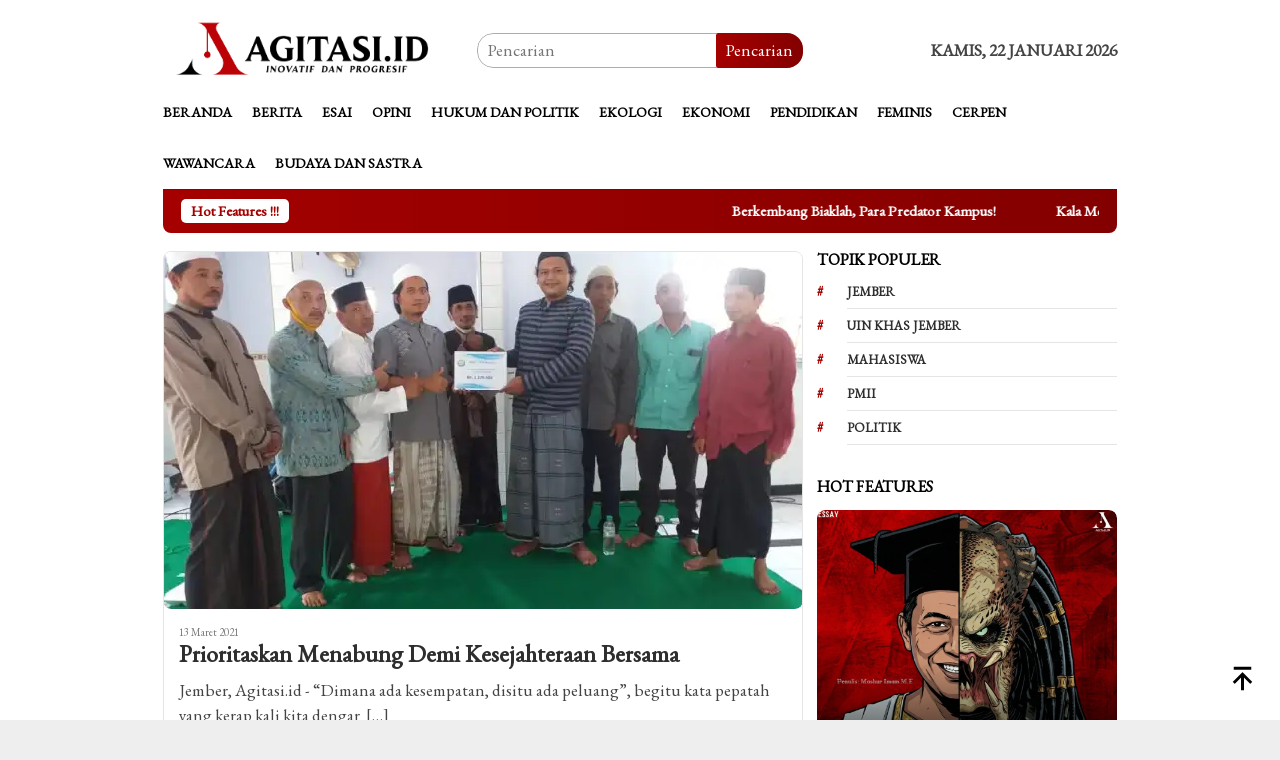

--- FILE ---
content_type: text/html; charset=utf-8
request_url: https://www.google.com/recaptcha/api2/aframe
body_size: 268
content:
<!DOCTYPE HTML><html><head><meta http-equiv="content-type" content="text/html; charset=UTF-8"></head><body><script nonce="-VXeNQYVLAJEuMDSiSn27w">/** Anti-fraud and anti-abuse applications only. See google.com/recaptcha */ try{var clients={'sodar':'https://pagead2.googlesyndication.com/pagead/sodar?'};window.addEventListener("message",function(a){try{if(a.source===window.parent){var b=JSON.parse(a.data);var c=clients[b['id']];if(c){var d=document.createElement('img');d.src=c+b['params']+'&rc='+(localStorage.getItem("rc::a")?sessionStorage.getItem("rc::b"):"");window.document.body.appendChild(d);sessionStorage.setItem("rc::e",parseInt(sessionStorage.getItem("rc::e")||0)+1);localStorage.setItem("rc::h",'1769062946868');}}}catch(b){}});window.parent.postMessage("_grecaptcha_ready", "*");}catch(b){}</script></body></html>